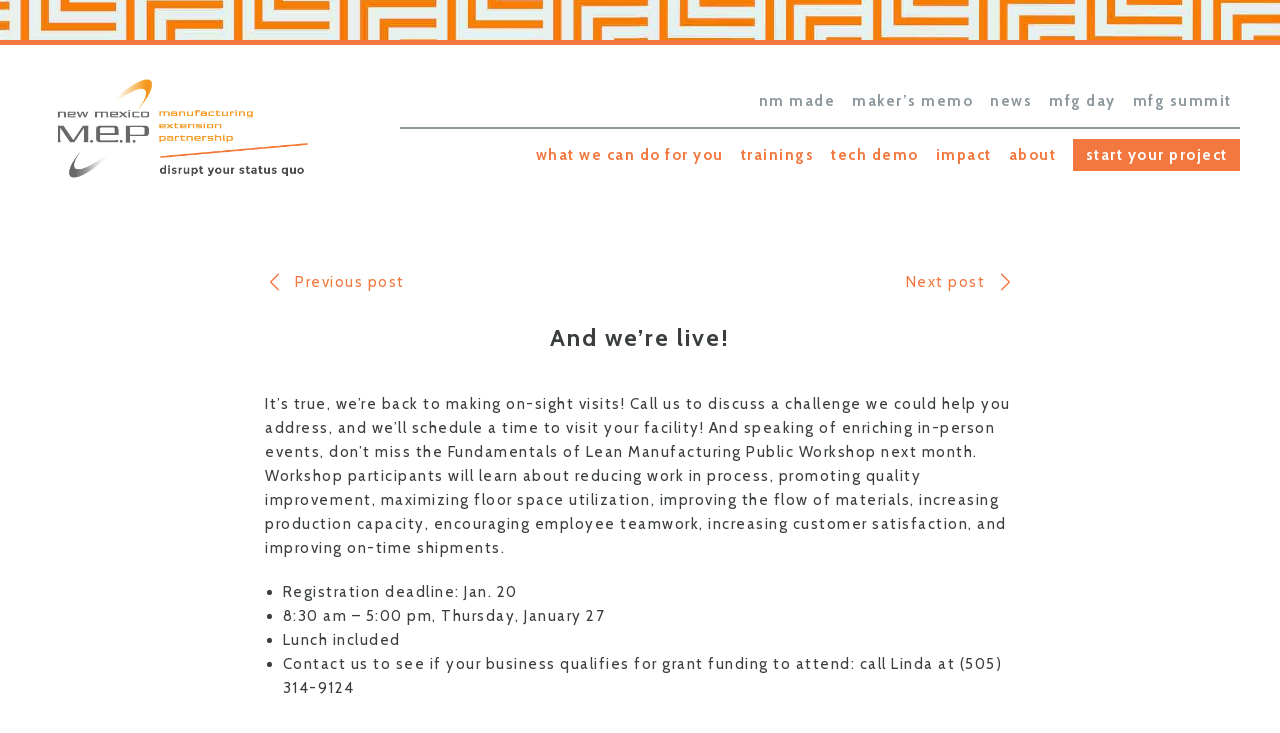

--- FILE ---
content_type: text/html; charset=UTF-8
request_url: https://newmexicomep.org/2021/12/and-were-live/
body_size: 9401
content:
<!DOCTYPE html>
<html lang="en-US">
<head >
<meta charset="UTF-8" />
<meta name="viewport" content="width=device-width, initial-scale=1" />
<meta name='robots' content='index, follow, max-image-preview:large, max-snippet:-1, max-video-preview:-1' />

	<!-- This site is optimized with the Yoast SEO plugin v26.6 - https://yoast.com/wordpress/plugins/seo/ -->
	<title>And we&#039;re live! - New Mexico MEP</title>
	<meta name="description" content="Call us to discuss a manufacturing challenge we could help you address, and we&#039;ll schedule a time to visit your facility for a consultation." />
	<link rel="canonical" href="https://newmexicomep.org/2021/12/and-were-live/" />
	<meta property="og:locale" content="en_US" />
	<meta property="og:type" content="article" />
	<meta property="og:title" content="And we&#039;re live! - New Mexico MEP" />
	<meta property="og:description" content="Call us to discuss a manufacturing challenge we could help you address, and we&#039;ll schedule a time to visit your facility for a consultation." />
	<meta property="og:url" content="https://newmexicomep.org/2021/12/and-were-live/" />
	<meta property="og:site_name" content="New Mexico MEP" />
	<meta property="article:published_time" content="2021-12-13T16:21:07+00:00" />
	<meta name="author" content="Manufacturing Day" />
	<meta name="twitter:card" content="summary_large_image" />
	<meta name="twitter:label1" content="Written by" />
	<meta name="twitter:data1" content="Manufacturing Day" />
	<meta name="twitter:label2" content="Est. reading time" />
	<meta name="twitter:data2" content="1 minute" />
	<script type="application/ld+json" class="yoast-schema-graph">{"@context":"https://schema.org","@graph":[{"@type":"Article","@id":"https://newmexicomep.org/2021/12/and-were-live/#article","isPartOf":{"@id":"https://newmexicomep.org/2021/12/and-were-live/"},"author":{"name":"Manufacturing Day","@id":"https://newmexicomep.org/#/schema/person/2a1c113a6b132752a6256dcfc25392f2"},"headline":"And we&#8217;re live!","datePublished":"2021-12-13T16:21:07+00:00","mainEntityOfPage":{"@id":"https://newmexicomep.org/2021/12/and-were-live/"},"wordCount":109,"publisher":{"@id":"https://newmexicomep.org/#organization"},"articleSection":["Maker's Memo"],"inLanguage":"en-US"},{"@type":"WebPage","@id":"https://newmexicomep.org/2021/12/and-were-live/","url":"https://newmexicomep.org/2021/12/and-were-live/","name":"And we're live! - New Mexico MEP","isPartOf":{"@id":"https://newmexicomep.org/#website"},"datePublished":"2021-12-13T16:21:07+00:00","description":"Call us to discuss a manufacturing challenge we could help you address, and we'll schedule a time to visit your facility for a consultation.","breadcrumb":{"@id":"https://newmexicomep.org/2021/12/and-were-live/#breadcrumb"},"inLanguage":"en-US","potentialAction":[{"@type":"ReadAction","target":["https://newmexicomep.org/2021/12/and-were-live/"]}]},{"@type":"BreadcrumbList","@id":"https://newmexicomep.org/2021/12/and-were-live/#breadcrumb","itemListElement":[{"@type":"ListItem","position":1,"name":"Home","item":"https://newmexicomep.org/"},{"@type":"ListItem","position":2,"name":"News","item":"https://newmexicomep.org/news/"},{"@type":"ListItem","position":3,"name":"And we&#8217;re live!"}]},{"@type":"WebSite","@id":"https://newmexicomep.org/#website","url":"https://newmexicomep.org/","name":"New Mexico MEP","description":"The premier solution provider for New Mexico&#039;s manufacturing and business communities","publisher":{"@id":"https://newmexicomep.org/#organization"},"potentialAction":[{"@type":"SearchAction","target":{"@type":"EntryPoint","urlTemplate":"https://newmexicomep.org/?s={search_term_string}"},"query-input":{"@type":"PropertyValueSpecification","valueRequired":true,"valueName":"search_term_string"}}],"inLanguage":"en-US"},{"@type":"Organization","@id":"https://newmexicomep.org/#organization","name":"New Mexico MEP","url":"https://newmexicomep.org/","logo":{"@type":"ImageObject","inLanguage":"en-US","@id":"https://newmexicomep.org/#/schema/logo/image/","url":"https://newmexicomep.org/wp-content/uploads/2021/04/new-mexico-mep-logo.png","contentUrl":"https://newmexicomep.org/wp-content/uploads/2021/04/new-mexico-mep-logo.png","width":994,"height":410,"caption":"New Mexico MEP"},"image":{"@id":"https://newmexicomep.org/#/schema/logo/image/"}},{"@type":"Person","@id":"https://newmexicomep.org/#/schema/person/2a1c113a6b132752a6256dcfc25392f2","name":"Manufacturing Day","image":{"@type":"ImageObject","inLanguage":"en-US","@id":"https://newmexicomep.org/#/schema/person/image/","url":"https://secure.gravatar.com/avatar/6512684dcd4926c456987e6f429274b6911ace1afd1bdc40c5ffb3bfee1f8c43?s=96&d=mm&r=g","contentUrl":"https://secure.gravatar.com/avatar/6512684dcd4926c456987e6f429274b6911ace1afd1bdc40c5ffb3bfee1f8c43?s=96&d=mm&r=g","caption":"Manufacturing Day"},"url":"https://newmexicomep.org/author/mfgday/"}]}</script>
	<!-- / Yoast SEO plugin. -->


<link rel='dns-prefetch' href='//fonts.googleapis.com' />
<link rel="alternate" type="application/rss+xml" title="New Mexico MEP &raquo; Feed" href="https://newmexicomep.org/feed/" />
<link rel="alternate" type="application/rss+xml" title="New Mexico MEP &raquo; Comments Feed" href="https://newmexicomep.org/comments/feed/" />
<link rel="alternate" title="oEmbed (JSON)" type="application/json+oembed" href="https://newmexicomep.org/wp-json/oembed/1.0/embed?url=https%3A%2F%2Fnewmexicomep.org%2F2021%2F12%2Fand-were-live%2F" />
<link rel="alternate" title="oEmbed (XML)" type="text/xml+oembed" href="https://newmexicomep.org/wp-json/oembed/1.0/embed?url=https%3A%2F%2Fnewmexicomep.org%2F2021%2F12%2Fand-were-live%2F&#038;format=xml" />
		<style>
			.lazyload,
			.lazyloading {
				max-width: 100%;
			}
		</style>
		<style id='wp-img-auto-sizes-contain-inline-css' type='text/css'>
img:is([sizes=auto i],[sizes^="auto," i]){contain-intrinsic-size:3000px 1500px}
/*# sourceURL=wp-img-auto-sizes-contain-inline-css */
</style>
<link rel='stylesheet' id='mep-genesis-child-css' href='https://newmexicomep.org/wp-content/themes/mep-genesis-child/style.css?ver=1.0.7' type='text/css' media='all' />
<style id='wp-emoji-styles-inline-css' type='text/css'>

	img.wp-smiley, img.emoji {
		display: inline !important;
		border: none !important;
		box-shadow: none !important;
		height: 1em !important;
		width: 1em !important;
		margin: 0 0.07em !important;
		vertical-align: -0.1em !important;
		background: none !important;
		padding: 0 !important;
	}
/*# sourceURL=wp-emoji-styles-inline-css */
</style>
<style id='wp-block-library-inline-css' type='text/css'>
:root{--wp-block-synced-color:#7a00df;--wp-block-synced-color--rgb:122,0,223;--wp-bound-block-color:var(--wp-block-synced-color);--wp-editor-canvas-background:#ddd;--wp-admin-theme-color:#007cba;--wp-admin-theme-color--rgb:0,124,186;--wp-admin-theme-color-darker-10:#006ba1;--wp-admin-theme-color-darker-10--rgb:0,107,160.5;--wp-admin-theme-color-darker-20:#005a87;--wp-admin-theme-color-darker-20--rgb:0,90,135;--wp-admin-border-width-focus:2px}@media (min-resolution:192dpi){:root{--wp-admin-border-width-focus:1.5px}}.wp-element-button{cursor:pointer}:root .has-very-light-gray-background-color{background-color:#eee}:root .has-very-dark-gray-background-color{background-color:#313131}:root .has-very-light-gray-color{color:#eee}:root .has-very-dark-gray-color{color:#313131}:root .has-vivid-green-cyan-to-vivid-cyan-blue-gradient-background{background:linear-gradient(135deg,#00d084,#0693e3)}:root .has-purple-crush-gradient-background{background:linear-gradient(135deg,#34e2e4,#4721fb 50%,#ab1dfe)}:root .has-hazy-dawn-gradient-background{background:linear-gradient(135deg,#faaca8,#dad0ec)}:root .has-subdued-olive-gradient-background{background:linear-gradient(135deg,#fafae1,#67a671)}:root .has-atomic-cream-gradient-background{background:linear-gradient(135deg,#fdd79a,#004a59)}:root .has-nightshade-gradient-background{background:linear-gradient(135deg,#330968,#31cdcf)}:root .has-midnight-gradient-background{background:linear-gradient(135deg,#020381,#2874fc)}:root{--wp--preset--font-size--normal:16px;--wp--preset--font-size--huge:42px}.has-regular-font-size{font-size:1em}.has-larger-font-size{font-size:2.625em}.has-normal-font-size{font-size:var(--wp--preset--font-size--normal)}.has-huge-font-size{font-size:var(--wp--preset--font-size--huge)}.has-text-align-center{text-align:center}.has-text-align-left{text-align:left}.has-text-align-right{text-align:right}.has-fit-text{white-space:nowrap!important}#end-resizable-editor-section{display:none}.aligncenter{clear:both}.items-justified-left{justify-content:flex-start}.items-justified-center{justify-content:center}.items-justified-right{justify-content:flex-end}.items-justified-space-between{justify-content:space-between}.screen-reader-text{border:0;clip-path:inset(50%);height:1px;margin:-1px;overflow:hidden;padding:0;position:absolute;width:1px;word-wrap:normal!important}.screen-reader-text:focus{background-color:#ddd;clip-path:none;color:#444;display:block;font-size:1em;height:auto;left:5px;line-height:normal;padding:15px 23px 14px;text-decoration:none;top:5px;width:auto;z-index:100000}html :where(.has-border-color){border-style:solid}html :where([style*=border-top-color]){border-top-style:solid}html :where([style*=border-right-color]){border-right-style:solid}html :where([style*=border-bottom-color]){border-bottom-style:solid}html :where([style*=border-left-color]){border-left-style:solid}html :where([style*=border-width]){border-style:solid}html :where([style*=border-top-width]){border-top-style:solid}html :where([style*=border-right-width]){border-right-style:solid}html :where([style*=border-bottom-width]){border-bottom-style:solid}html :where([style*=border-left-width]){border-left-style:solid}html :where(img[class*=wp-image-]){height:auto;max-width:100%}:where(figure){margin:0 0 1em}html :where(.is-position-sticky){--wp-admin--admin-bar--position-offset:var(--wp-admin--admin-bar--height,0px)}@media screen and (max-width:600px){html :where(.is-position-sticky){--wp-admin--admin-bar--position-offset:0px}}

/*# sourceURL=wp-block-library-inline-css */
</style><style id='global-styles-inline-css' type='text/css'>
:root{--wp--preset--aspect-ratio--square: 1;--wp--preset--aspect-ratio--4-3: 4/3;--wp--preset--aspect-ratio--3-4: 3/4;--wp--preset--aspect-ratio--3-2: 3/2;--wp--preset--aspect-ratio--2-3: 2/3;--wp--preset--aspect-ratio--16-9: 16/9;--wp--preset--aspect-ratio--9-16: 9/16;--wp--preset--color--black: #000000;--wp--preset--color--cyan-bluish-gray: #abb8c3;--wp--preset--color--white: #ffffff;--wp--preset--color--pale-pink: #f78da7;--wp--preset--color--vivid-red: #cf2e2e;--wp--preset--color--luminous-vivid-orange: #ff6900;--wp--preset--color--luminous-vivid-amber: #fcb900;--wp--preset--color--light-green-cyan: #7bdcb5;--wp--preset--color--vivid-green-cyan: #00d084;--wp--preset--color--pale-cyan-blue: #8ed1fc;--wp--preset--color--vivid-cyan-blue: #0693e3;--wp--preset--color--vivid-purple: #9b51e0;--wp--preset--color--orange: #FFBC49;--wp--preset--color--red: #E2574C;--wp--preset--gradient--vivid-cyan-blue-to-vivid-purple: linear-gradient(135deg,rgb(6,147,227) 0%,rgb(155,81,224) 100%);--wp--preset--gradient--light-green-cyan-to-vivid-green-cyan: linear-gradient(135deg,rgb(122,220,180) 0%,rgb(0,208,130) 100%);--wp--preset--gradient--luminous-vivid-amber-to-luminous-vivid-orange: linear-gradient(135deg,rgb(252,185,0) 0%,rgb(255,105,0) 100%);--wp--preset--gradient--luminous-vivid-orange-to-vivid-red: linear-gradient(135deg,rgb(255,105,0) 0%,rgb(207,46,46) 100%);--wp--preset--gradient--very-light-gray-to-cyan-bluish-gray: linear-gradient(135deg,rgb(238,238,238) 0%,rgb(169,184,195) 100%);--wp--preset--gradient--cool-to-warm-spectrum: linear-gradient(135deg,rgb(74,234,220) 0%,rgb(151,120,209) 20%,rgb(207,42,186) 40%,rgb(238,44,130) 60%,rgb(251,105,98) 80%,rgb(254,248,76) 100%);--wp--preset--gradient--blush-light-purple: linear-gradient(135deg,rgb(255,206,236) 0%,rgb(152,150,240) 100%);--wp--preset--gradient--blush-bordeaux: linear-gradient(135deg,rgb(254,205,165) 0%,rgb(254,45,45) 50%,rgb(107,0,62) 100%);--wp--preset--gradient--luminous-dusk: linear-gradient(135deg,rgb(255,203,112) 0%,rgb(199,81,192) 50%,rgb(65,88,208) 100%);--wp--preset--gradient--pale-ocean: linear-gradient(135deg,rgb(255,245,203) 0%,rgb(182,227,212) 50%,rgb(51,167,181) 100%);--wp--preset--gradient--electric-grass: linear-gradient(135deg,rgb(202,248,128) 0%,rgb(113,206,126) 100%);--wp--preset--gradient--midnight: linear-gradient(135deg,rgb(2,3,129) 0%,rgb(40,116,252) 100%);--wp--preset--font-size--small: 12px;--wp--preset--font-size--medium: 20px;--wp--preset--font-size--large: 36px;--wp--preset--font-size--x-large: 42px;--wp--preset--spacing--20: 0.44rem;--wp--preset--spacing--30: 0.67rem;--wp--preset--spacing--40: 1rem;--wp--preset--spacing--50: 1.5rem;--wp--preset--spacing--60: 2.25rem;--wp--preset--spacing--70: 3.38rem;--wp--preset--spacing--80: 5.06rem;--wp--preset--shadow--natural: 6px 6px 9px rgba(0, 0, 0, 0.2);--wp--preset--shadow--deep: 12px 12px 50px rgba(0, 0, 0, 0.4);--wp--preset--shadow--sharp: 6px 6px 0px rgba(0, 0, 0, 0.2);--wp--preset--shadow--outlined: 6px 6px 0px -3px rgb(255, 255, 255), 6px 6px rgb(0, 0, 0);--wp--preset--shadow--crisp: 6px 6px 0px rgb(0, 0, 0);}:where(.is-layout-flex){gap: 0.5em;}:where(.is-layout-grid){gap: 0.5em;}body .is-layout-flex{display: flex;}.is-layout-flex{flex-wrap: wrap;align-items: center;}.is-layout-flex > :is(*, div){margin: 0;}body .is-layout-grid{display: grid;}.is-layout-grid > :is(*, div){margin: 0;}:where(.wp-block-columns.is-layout-flex){gap: 2em;}:where(.wp-block-columns.is-layout-grid){gap: 2em;}:where(.wp-block-post-template.is-layout-flex){gap: 1.25em;}:where(.wp-block-post-template.is-layout-grid){gap: 1.25em;}.has-black-color{color: var(--wp--preset--color--black) !important;}.has-cyan-bluish-gray-color{color: var(--wp--preset--color--cyan-bluish-gray) !important;}.has-white-color{color: var(--wp--preset--color--white) !important;}.has-pale-pink-color{color: var(--wp--preset--color--pale-pink) !important;}.has-vivid-red-color{color: var(--wp--preset--color--vivid-red) !important;}.has-luminous-vivid-orange-color{color: var(--wp--preset--color--luminous-vivid-orange) !important;}.has-luminous-vivid-amber-color{color: var(--wp--preset--color--luminous-vivid-amber) !important;}.has-light-green-cyan-color{color: var(--wp--preset--color--light-green-cyan) !important;}.has-vivid-green-cyan-color{color: var(--wp--preset--color--vivid-green-cyan) !important;}.has-pale-cyan-blue-color{color: var(--wp--preset--color--pale-cyan-blue) !important;}.has-vivid-cyan-blue-color{color: var(--wp--preset--color--vivid-cyan-blue) !important;}.has-vivid-purple-color{color: var(--wp--preset--color--vivid-purple) !important;}.has-black-background-color{background-color: var(--wp--preset--color--black) !important;}.has-cyan-bluish-gray-background-color{background-color: var(--wp--preset--color--cyan-bluish-gray) !important;}.has-white-background-color{background-color: var(--wp--preset--color--white) !important;}.has-pale-pink-background-color{background-color: var(--wp--preset--color--pale-pink) !important;}.has-vivid-red-background-color{background-color: var(--wp--preset--color--vivid-red) !important;}.has-luminous-vivid-orange-background-color{background-color: var(--wp--preset--color--luminous-vivid-orange) !important;}.has-luminous-vivid-amber-background-color{background-color: var(--wp--preset--color--luminous-vivid-amber) !important;}.has-light-green-cyan-background-color{background-color: var(--wp--preset--color--light-green-cyan) !important;}.has-vivid-green-cyan-background-color{background-color: var(--wp--preset--color--vivid-green-cyan) !important;}.has-pale-cyan-blue-background-color{background-color: var(--wp--preset--color--pale-cyan-blue) !important;}.has-vivid-cyan-blue-background-color{background-color: var(--wp--preset--color--vivid-cyan-blue) !important;}.has-vivid-purple-background-color{background-color: var(--wp--preset--color--vivid-purple) !important;}.has-black-border-color{border-color: var(--wp--preset--color--black) !important;}.has-cyan-bluish-gray-border-color{border-color: var(--wp--preset--color--cyan-bluish-gray) !important;}.has-white-border-color{border-color: var(--wp--preset--color--white) !important;}.has-pale-pink-border-color{border-color: var(--wp--preset--color--pale-pink) !important;}.has-vivid-red-border-color{border-color: var(--wp--preset--color--vivid-red) !important;}.has-luminous-vivid-orange-border-color{border-color: var(--wp--preset--color--luminous-vivid-orange) !important;}.has-luminous-vivid-amber-border-color{border-color: var(--wp--preset--color--luminous-vivid-amber) !important;}.has-light-green-cyan-border-color{border-color: var(--wp--preset--color--light-green-cyan) !important;}.has-vivid-green-cyan-border-color{border-color: var(--wp--preset--color--vivid-green-cyan) !important;}.has-pale-cyan-blue-border-color{border-color: var(--wp--preset--color--pale-cyan-blue) !important;}.has-vivid-cyan-blue-border-color{border-color: var(--wp--preset--color--vivid-cyan-blue) !important;}.has-vivid-purple-border-color{border-color: var(--wp--preset--color--vivid-purple) !important;}.has-vivid-cyan-blue-to-vivid-purple-gradient-background{background: var(--wp--preset--gradient--vivid-cyan-blue-to-vivid-purple) !important;}.has-light-green-cyan-to-vivid-green-cyan-gradient-background{background: var(--wp--preset--gradient--light-green-cyan-to-vivid-green-cyan) !important;}.has-luminous-vivid-amber-to-luminous-vivid-orange-gradient-background{background: var(--wp--preset--gradient--luminous-vivid-amber-to-luminous-vivid-orange) !important;}.has-luminous-vivid-orange-to-vivid-red-gradient-background{background: var(--wp--preset--gradient--luminous-vivid-orange-to-vivid-red) !important;}.has-very-light-gray-to-cyan-bluish-gray-gradient-background{background: var(--wp--preset--gradient--very-light-gray-to-cyan-bluish-gray) !important;}.has-cool-to-warm-spectrum-gradient-background{background: var(--wp--preset--gradient--cool-to-warm-spectrum) !important;}.has-blush-light-purple-gradient-background{background: var(--wp--preset--gradient--blush-light-purple) !important;}.has-blush-bordeaux-gradient-background{background: var(--wp--preset--gradient--blush-bordeaux) !important;}.has-luminous-dusk-gradient-background{background: var(--wp--preset--gradient--luminous-dusk) !important;}.has-pale-ocean-gradient-background{background: var(--wp--preset--gradient--pale-ocean) !important;}.has-electric-grass-gradient-background{background: var(--wp--preset--gradient--electric-grass) !important;}.has-midnight-gradient-background{background: var(--wp--preset--gradient--midnight) !important;}.has-small-font-size{font-size: var(--wp--preset--font-size--small) !important;}.has-medium-font-size{font-size: var(--wp--preset--font-size--medium) !important;}.has-large-font-size{font-size: var(--wp--preset--font-size--large) !important;}.has-x-large-font-size{font-size: var(--wp--preset--font-size--x-large) !important;}
/*# sourceURL=global-styles-inline-css */
</style>

<style id='classic-theme-styles-inline-css' type='text/css'>
/*! This file is auto-generated */
.wp-block-button__link{color:#fff;background-color:#32373c;border-radius:9999px;box-shadow:none;text-decoration:none;padding:calc(.667em + 2px) calc(1.333em + 2px);font-size:1.125em}.wp-block-file__button{background:#32373c;color:#fff;text-decoration:none}
/*# sourceURL=/wp-includes/css/classic-themes.min.css */
</style>
<link rel='stylesheet' id='wp-components-css' href='https://newmexicomep.org/wp-includes/css/dist/components/style.min.css?ver=6.9' type='text/css' media='all' />
<link rel='stylesheet' id='wp-preferences-css' href='https://newmexicomep.org/wp-includes/css/dist/preferences/style.min.css?ver=6.9' type='text/css' media='all' />
<link rel='stylesheet' id='wp-block-editor-css' href='https://newmexicomep.org/wp-includes/css/dist/block-editor/style.min.css?ver=6.9' type='text/css' media='all' />
<link rel='stylesheet' id='popup-maker-block-library-style-css' href='https://newmexicomep.org/wp-content/plugins/popup-maker/dist/packages/block-library-style.css?ver=dbea705cfafe089d65f1' type='text/css' media='all' />
<link rel='stylesheet' id='mep-google-fonts-css' href='//fonts.googleapis.com/css2?family=Cabin:ital,wght@0,400;0,700;1,400&#038;family=Lato:wght@300;400&#038;display=swap' type='text/css' media='all' />
<link rel='stylesheet' id='mep-style-css' href='https://newmexicomep.org/wp-content/themes/mep-genesis-child/css/style.min.css?ver=1.0.7' type='text/css' media='all' />
<link rel="https://api.w.org/" href="https://newmexicomep.org/wp-json/" /><link rel="alternate" title="JSON" type="application/json" href="https://newmexicomep.org/wp-json/wp/v2/posts/5571" /><link rel="EditURI" type="application/rsd+xml" title="RSD" href="https://newmexicomep.org/xmlrpc.php?rsd" />
<meta name="generator" content="WordPress 6.9" />
<link rel='shortlink' href='https://newmexicomep.org/?p=5571' />
		<script>
			document.documentElement.className = document.documentElement.className.replace('no-js', 'js');
		</script>
				<style>
			.no-js img.lazyload {
				display: none;
			}

			figure.wp-block-image img.lazyloading {
				min-width: 150px;
			}

			.lazyload,
			.lazyloading {
				--smush-placeholder-width: 100px;
				--smush-placeholder-aspect-ratio: 1/1;
				width: var(--smush-image-width, var(--smush-placeholder-width)) !important;
				aspect-ratio: var(--smush-image-aspect-ratio, var(--smush-placeholder-aspect-ratio)) !important;
			}

						.lazyload, .lazyloading {
				opacity: 0;
			}

			.lazyloaded {
				opacity: 1;
				transition: opacity 400ms;
				transition-delay: 0ms;
			}

					</style>
		<link rel="icon" href="https://newmexicomep.org/wp-content/uploads/2021/08/cropped-favicon-1-32x32.png" sizes="32x32" />
<link rel="icon" href="https://newmexicomep.org/wp-content/uploads/2021/08/cropped-favicon-1-192x192.png" sizes="192x192" />
<link rel="apple-touch-icon" href="https://newmexicomep.org/wp-content/uploads/2021/08/cropped-favicon-1-180x180.png" />
<meta name="msapplication-TileImage" content="https://newmexicomep.org/wp-content/uploads/2021/08/cropped-favicon-1-270x270.png" />
</head>
<body class="wp-singular post-template-default single single-post postid-5571 single-format-standard wp-custom-logo wp-theme-genesis wp-child-theme-mep-genesis-child header-full-width full-width-content genesis-breadcrumbs-hidden"><div class="site-container"><ul class="genesis-skip-link"><li><a href="#genesis-nav-primary" class="screen-reader-shortcut"> Skip to primary navigation</a></li><li><a href="#genesis-content" class="screen-reader-shortcut"> Skip to main content</a></li></ul>
  <img class="header-graphic lazyload" data-src="https://newmexicomep.org/wp-content/themes/mep-genesis-child/assets/images/orange-pattern-crop.jpg" src="[data-uri]" style="--smush-placeholder-width: 2000px; --smush-placeholder-aspect-ratio: 2000/69;">

  <header class="site-header"><div class="wrap"><div class="title-area"><p class="site-title"><span class="screen-reader-text">New Mexico MEP</span><a href="https://newmexicomep.org/" class="custom-logo-link" rel="home"><img width="994" height="410" src="https://newmexicomep.org/wp-content/uploads/2021/04/new-mexico-mep-logo.png" class="custom-logo" alt="New Mexico MEP logo" decoding="async" fetchpriority="high" srcset="https://newmexicomep.org/wp-content/uploads/2021/04/new-mexico-mep-logo.png 994w, https://newmexicomep.org/wp-content/uploads/2021/04/new-mexico-mep-logo-300x124.png 300w, https://newmexicomep.org/wp-content/uploads/2021/04/new-mexico-mep-logo-768x317.png 768w" sizes="(max-width: 994px) 100vw, 994px" /></a></p></div><nav class="nav-secondary" aria-label="Secondary"><ul id="menu-top-navigation" class="menu genesis-nav-menu menu-secondary"><li id="menu-item-4189" class="menu-item"><a href="/nm-made/"><span >NM Made</span></a></li>
<li id="menu-item-4188" class="menu-item"><a href="/category/maker-memo/"><span >Maker&#8217;s Memo</span></a></li>
<li id="menu-item-5274" class="menu-item current_page_parent"><a href="https://newmexicomep.org/news/"><span >News</span></a></li>
<li id="menu-item-4450" class="menu-item"><a href="https://newmexicomep.org/manufacturing-day/"><span >Mfg Day</span></a></li>
<li id="menu-item-4453" class="menu-item"><a href="https://newmexicomep.org/advanced-manufacturing-summit/"><span >Mfg Summit</span></a></li>
</ul></nav><nav class="mobile-menu-toggle"><button class="mobile-menu-toggle__button"><svg class="menu-open"><use xlink:href="https://newmexicomep.org/wp-content/themes/mep-genesis-child/assets/images/icon-sprite.svg#icon-menu"></use></svg><svg class="menu-close"><use xlink:href="https://newmexicomep.org/wp-content/themes/mep-genesis-child/assets/images/icon-sprite.svg#icon-cross"></use></svg><span class="screen-reader-text">Menu</span></button></nav><div class="menu-mobile-menu-container"><ul id="menu-mobile-menu" class="menu"><li id="menu-item-4630" class="menu-item"><a href="https://newmexicomep.org/what-we-can-do-for-you/">What We Can Do For You</a></li>
<li id="menu-item-4631" class="menu-item"><a href="https://newmexicomep.org/trainings/">Trainings</a></li>
<li id="menu-item-4632" class="menu-item"><a href="https://newmexicomep.org/leading-technologies/">Tech Demo</a></li>
<li id="menu-item-4634" class="menu-item"><a href="https://newmexicomep.org/impact/">Impact</a></li>
<li id="menu-item-4628" class="menu-item"><a href="https://newmexicomep.org/about-us/">About Us</a></li>
<li id="menu-item-4635" class="menu-item"><a href="https://newmexicomep.org/contact/">Start Your Project</a></li>
</ul></div><nav class="nav-primary" aria-label="Main" id="genesis-nav-primary"><ul id="menu-primary-navigation" class="menu genesis-nav-menu menu-primary"><li id="menu-item-4181" class="menu-item"><a href="https://newmexicomep.org/what-we-can-do-for-you/"><span >What We Can Do For You</span></a></li>
<li id="menu-item-4436" class="menu-item"><a href="https://newmexicomep.org/trainings/"><span >Trainings</span></a></li>
<li id="menu-item-4430" class="menu-item"><a href="https://newmexicomep.org/leading-technologies/"><span >Tech Demo</span></a></li>
<li id="menu-item-4334" class="menu-item"><a href="https://newmexicomep.org/impact/"><span >Impact</span></a></li>
<li id="menu-item-4331" class="menu-item"><a href="https://newmexicomep.org/about-us/"><span >About</span></a></li>
<li id="menu-item-4421" class="menu-button menu-item"><a href="https://newmexicomep.org/contact/"><span >Start Your Project</span></a></li>
</ul></nav></div></header><div class="site-inner"><div class="content-area"><main class="content" id="genesis-content"><div class="post-navigation wrap"><div class="post-navigation__link post-navigation__prev"><a href="https://newmexicomep.org/2021/11/strategic-transformation/" rel="prev"><svg class="post-navigation__arrow--previous post-navigation__arrow"><use xlink:href="https://newmexicomep.org/wp-content/themes/mep-genesis-child/assets/images/icon-sprite.svg#icon-chevron-thin-left"></use></svg> Previous post</a></div><div class="post-navigation__link post-navigation__next"><a href="https://newmexicomep.org/2022/01/twentyfold-sales-growth/" rel="next">Next post <svg class="post-navigation__arrow--next post-navigation__arrow"><use xlink:href="https://newmexicomep.org/wp-content/themes/mep-genesis-child/assets/images/icon-sprite.svg#icon-chevron-thin-right"></use></svg></a></div></div><article class="post-5571 post type-post status-publish format-standard category-maker-memo entry" aria-label="And we&#8217;re live!"><header class="entry-header"><h1 class="entry-title">And we&#8217;re live!</h1>
</header><div class="entry-content"><p>It&#8217;s true, we&#8217;re back to making on-sight visits! Call us to discuss a challenge we could help you address, and we&#8217;ll schedule a time to visit your facility! And speaking of enriching in-person events, don&#8217;t miss the Fundamentals of Lean Manufacturing Public Workshop next month. Workshop participants will learn about reducing work in process, promoting quality improvement, maximizing floor space utilization, improving the flow of materials, increasing production capacity, encouraging employee teamwork, increasing customer satisfaction, and improving on-time shipments.</p>
<ul>
<li>Registration deadline: Jan. 20</li>
<li>8:30 am &#8211; 5:00 pm, Thursday, January 27</li>
<li>Lunch included</li>
<li>Contact us to see if your business qualifies for grant funding to attend: call Linda at (505) 314-9124</li>
</ul>
</div><footer class="entry-footer"></footer></article></main></div></div><footer class="site-footer">
  <div class="footer-subscribe u-center-text u-padding-top-large u-padding-bottom-large">
    <div class="wrap-narrow">
      <h2 class="footer-subscribe__header u-uppercase">Sign up for our newsletter</h2>
      <div class="footer-subscribe__button u-margin-top-medium u-margin-bottom-medium u-center-text"><a class="button button--border" href="https://lp.constantcontactpages.com/su/PfZh94k" target="_blank">Sign up!</a></div>
      <p class="footer-subscribe__text">Receive New Mexico M.E.P.’s monthly email, Maker’s Memo, featuring stories from manufacturers and industry news throughout the state.</p>
      <div class="social">
        <a href="https://www.facebook.com/NewMexicoMEP" target="_blank">
          <span class="screen-reader-text">Facebook</span>
          <svg>
            <use xlink:href="https://newmexicomep.org/wp-content/themes/mep-genesis-child/assets/images/icon-sprite.svg#icon-facebook"></use>
          </svg>
        </a>
        <a href="https://www.youtube.com/user/MfgDayNM/videos " target="_blank">
          <span class="screen-reader-text">YouTube</span>
          <svg>
            <use xlink:href="https://newmexicomep.org/wp-content/themes/mep-genesis-child/assets/images/icon-sprite.svg#icon-youtube"></use>
          </svg>
        </a>
      </div>
    </div>
  </div>

  <img class="footer-graphic lazyload" data-src="https://newmexicomep.org/wp-content/themes/mep-genesis-child/assets/images/orange-pattern.jpg" src="[data-uri]" style="--smush-placeholder-width: 2000px; --smush-placeholder-aspect-ratio: 2000/661;">

  <div class="footer-menu wrap u-padding-top-medium">
    <div class="menu-mobile-footer-menu-container"><ul id="menu-mobile-footer-menu" class="menu"><li id="menu-item-4638" class="menu-item"><a href="/category/maker-memo/">Maker&#8217;s Memo</a></li>
<li id="menu-item-4639" class="menu-item"><a href="/nm-made/">NM Made</a></li>
<li id="menu-item-4843" class="menu-item"><a href="/category/industry-news/">Industry News</a></li>
<li id="menu-item-4643" class="menu-item"><a href="https://newmexicomep.org/manufacturing-day/">Mfg Day</a></li>
<li id="menu-item-4645" class="menu-item"><a href="https://newmexicomep.org/advanced-manufacturing-summit/">Mfg Summit</a></li>
</ul></div>  </div>

  <div class="footer-credits u-center-text u-padding-top-medium u-padding-bottom-medium">
    <div class="wrap">
      <img class="footer-credits__image lazyload" data-src="https://newmexicomep.org/wp-content/themes/mep-genesis-child/assets/images/footer/national-network-footer-logo.png" alt="National network footer logo" width="200px" src="[data-uri]" style="--smush-placeholder-width: 734px; --smush-placeholder-aspect-ratio: 734/244;">
      <p class="footer-credits__copyright"> Copyright 2026 New Mexico M. E. P. | <!--<a href="https://newmexicomep.org/pricing/">Pricing</a> |--> Site design by <a href="https://thinkallday.com" target="_blank">Think All Day</a></p>
    </div>
  </div>

  </footer></div><script type="speculationrules">
{"prefetch":[{"source":"document","where":{"and":[{"href_matches":"/*"},{"not":{"href_matches":["/wp-*.php","/wp-admin/*","/wp-content/uploads/*","/wp-content/*","/wp-content/plugins/*","/wp-content/themes/mep-genesis-child/*","/wp-content/themes/genesis/*","/*\\?(.+)"]}},{"not":{"selector_matches":"a[rel~=\"nofollow\"]"}},{"not":{"selector_matches":".no-prefetch, .no-prefetch a"}}]},"eagerness":"conservative"}]}
</script>
<script type="text/javascript" src="https://newmexicomep.org/wp-includes/js/jquery/jquery.js" id="jquery-js"></script>
<script type="text/javascript" src="https://newmexicomep.org/wp-content/themes/mep-genesis-child/js/global.min.js?ver=1.0.7" id="mep-global-js"></script>
<script type="text/javascript" src="https://newmexicomep.org/wp-content/themes/genesis/lib/js/skip-links.min.js?ver=3.6.1" id="skip-links-js"></script>
<script type="text/javascript" id="smush-lazy-load-js-before">
/* <![CDATA[ */
var smushLazyLoadOptions = {"autoResizingEnabled":false,"autoResizeOptions":{"precision":5,"skipAutoWidth":true}};
//# sourceURL=smush-lazy-load-js-before
/* ]]> */
</script>
<script type="text/javascript" src="https://newmexicomep.org/wp-content/plugins/wp-smushit/app/assets/js/smush-lazy-load.min.js?ver=3.23.1" id="smush-lazy-load-js"></script>
<script id="wp-emoji-settings" type="application/json">
{"baseUrl":"https://s.w.org/images/core/emoji/17.0.2/72x72/","ext":".png","svgUrl":"https://s.w.org/images/core/emoji/17.0.2/svg/","svgExt":".svg","source":{"concatemoji":"https://newmexicomep.org/wp-includes/js/wp-emoji-release.min.js?ver=6.9"}}
</script>
<script type="module">
/* <![CDATA[ */
/*! This file is auto-generated */
const a=JSON.parse(document.getElementById("wp-emoji-settings").textContent),o=(window._wpemojiSettings=a,"wpEmojiSettingsSupports"),s=["flag","emoji"];function i(e){try{var t={supportTests:e,timestamp:(new Date).valueOf()};sessionStorage.setItem(o,JSON.stringify(t))}catch(e){}}function c(e,t,n){e.clearRect(0,0,e.canvas.width,e.canvas.height),e.fillText(t,0,0);t=new Uint32Array(e.getImageData(0,0,e.canvas.width,e.canvas.height).data);e.clearRect(0,0,e.canvas.width,e.canvas.height),e.fillText(n,0,0);const a=new Uint32Array(e.getImageData(0,0,e.canvas.width,e.canvas.height).data);return t.every((e,t)=>e===a[t])}function p(e,t){e.clearRect(0,0,e.canvas.width,e.canvas.height),e.fillText(t,0,0);var n=e.getImageData(16,16,1,1);for(let e=0;e<n.data.length;e++)if(0!==n.data[e])return!1;return!0}function u(e,t,n,a){switch(t){case"flag":return n(e,"\ud83c\udff3\ufe0f\u200d\u26a7\ufe0f","\ud83c\udff3\ufe0f\u200b\u26a7\ufe0f")?!1:!n(e,"\ud83c\udde8\ud83c\uddf6","\ud83c\udde8\u200b\ud83c\uddf6")&&!n(e,"\ud83c\udff4\udb40\udc67\udb40\udc62\udb40\udc65\udb40\udc6e\udb40\udc67\udb40\udc7f","\ud83c\udff4\u200b\udb40\udc67\u200b\udb40\udc62\u200b\udb40\udc65\u200b\udb40\udc6e\u200b\udb40\udc67\u200b\udb40\udc7f");case"emoji":return!a(e,"\ud83e\u1fac8")}return!1}function f(e,t,n,a){let r;const o=(r="undefined"!=typeof WorkerGlobalScope&&self instanceof WorkerGlobalScope?new OffscreenCanvas(300,150):document.createElement("canvas")).getContext("2d",{willReadFrequently:!0}),s=(o.textBaseline="top",o.font="600 32px Arial",{});return e.forEach(e=>{s[e]=t(o,e,n,a)}),s}function r(e){var t=document.createElement("script");t.src=e,t.defer=!0,document.head.appendChild(t)}a.supports={everything:!0,everythingExceptFlag:!0},new Promise(t=>{let n=function(){try{var e=JSON.parse(sessionStorage.getItem(o));if("object"==typeof e&&"number"==typeof e.timestamp&&(new Date).valueOf()<e.timestamp+604800&&"object"==typeof e.supportTests)return e.supportTests}catch(e){}return null}();if(!n){if("undefined"!=typeof Worker&&"undefined"!=typeof OffscreenCanvas&&"undefined"!=typeof URL&&URL.createObjectURL&&"undefined"!=typeof Blob)try{var e="postMessage("+f.toString()+"("+[JSON.stringify(s),u.toString(),c.toString(),p.toString()].join(",")+"));",a=new Blob([e],{type:"text/javascript"});const r=new Worker(URL.createObjectURL(a),{name:"wpTestEmojiSupports"});return void(r.onmessage=e=>{i(n=e.data),r.terminate(),t(n)})}catch(e){}i(n=f(s,u,c,p))}t(n)}).then(e=>{for(const n in e)a.supports[n]=e[n],a.supports.everything=a.supports.everything&&a.supports[n],"flag"!==n&&(a.supports.everythingExceptFlag=a.supports.everythingExceptFlag&&a.supports[n]);var t;a.supports.everythingExceptFlag=a.supports.everythingExceptFlag&&!a.supports.flag,a.supports.everything||((t=a.source||{}).concatemoji?r(t.concatemoji):t.wpemoji&&t.twemoji&&(r(t.twemoji),r(t.wpemoji)))});
//# sourceURL=https://newmexicomep.org/wp-includes/js/wp-emoji-loader.min.js
/* ]]> */
</script>
</body></html>


--- FILE ---
content_type: text/css
request_url: https://newmexicomep.org/wp-content/themes/mep-genesis-child/style.css?ver=1.0.7
body_size: 169
content:
/*
Theme Name: MEP Genesis Child
Author: Think All Day
Theme URI: https://thinkallday.com/
Description: Custom theme developed by Think All Day.
Version: 1.0.7
Template: genesis
Template Version: 3.3.3
*/


--- FILE ---
content_type: text/css
request_url: https://newmexicomep.org/wp-content/themes/mep-genesis-child/css/style.min.css?ver=1.0.7
body_size: 6216
content:
.screen-reader-shortcut,.screen-reader-text,.screen-reader-text span{border:0;clip:rect(0,0,0,0);height:.1rem;overflow:hidden;position:absolute!important;width:.1rem;word-wrap:normal!important}.screen-reader-shortcut:focus,.screen-reader-text:focus,.widget_search input[type=submit]:focus{background:#fff;box-shadow:0 0 .2rem .2rem rgba(0,0,0,.6);clip:auto!important;color:#333;display:block;font-size:1em;height:auto;padding:1.5rem 2.3rem 1.4rem;text-decoration:none;width:auto;z-index:100000}.genesis-skip-link{margin:0}.genesis-skip-link .skip-link-hidden{display:none;visibility:hidden}.genesis-skip-link li{height:0;list-style:none;width:0}button::-moz-focus-inner{border:0}@-webkit-keyframes fadein{from{opacity:0}to{opacity:1}}@keyframes fadein{from{opacity:0}to{opacity:1}}*,::after,::before{margin:0;padding:0;box-sizing:inherit}html{-moz-osx-font-smoothing:grayscale;-webkit-font-smoothing:antialiased;scroll-behavior:smooth;font-size:56.25%}@media (min-width:56.25em){html{font-size:59.375%}}@media (min-width:75em){html{font-size:62.5%}}body{box-sizing:border-box}.site-container{-webkit-animation:fadein 1.5s;animation:fadein 1.5s;word-wrap:break-word;max-width:1800px;margin:0 auto}.wrap{padding-right:2rem;padding-left:2rem;margin-right:auto;margin-left:auto}@media (min-width:37.5em){.wrap{padding-right:0;padding-left:0;max-width:65rem}}@media (min-width:56.25em){.wrap{max-width:90rem}}@media (min-width:75em){.wrap{max-width:120rem}}.wrap-narrow{padding-right:2rem;padding-left:2rem;margin-right:auto;margin-left:auto;max-width:90rem}@media (min-width:75em){.wrap-narrow{padding-right:0;padding-left:0}}.anchor{display:block;position:relative;top:-200px;visibility:hidden}body{font-family:Cabin,sans-serif;font-weight:400;font-size:1.5rem;line-height:1.625;letter-spacing:1.5px;color:#3b3e3f}a{-webkit-tap-highlight-color:transparent;color:#f2783f;text-decoration:none;transition:all .2s ease-in-out}a:focus,a:hover{color:#d64e0e}b,strong{font-weight:700}em,i{font-style:italic}p{margin:0 0 2rem;padding:0}h1,h2,h3,h4,h5,h6{line-height:1.2;letter-spacing:2px;margin:0 0 2rem}h1{font-size:2.4rem}h2{font-size:2.2rem}h3{font-size:1.8rem}.u-center-text{text-align:center!important}.u-uppercase{text-transform:uppercase!important}.u-lowercase{text-transform:lowercase!important}.u-margin-bottom-small{margin-bottom:1.5rem!important}.u-margin-bottom-medium{margin-bottom:3rem!important}@media (min-width:56.25em){.u-margin-bottom-medium{margin-bottom:5rem!important}}.u-margin-bottom-large{margin-bottom:5rem!important}@media (min-width:56.25em){.u-margin-bottom-large{margin-bottom:8rem!important}}.u-margin-bottom-x-large{margin-bottom:8rem!important}@media (min-width:56.25em){.u-margin-bottom-x-large{margin-bottom:12rem!important}}.u-margin-top-small{margin-top:1.5rem!important}.u-margin-top-medium{margin-top:3rem!important}@media (min-width:56.25em){.u-margin-top-medium{margin-top:5rem!important}}.u-margin-top-large{margin-top:5rem!important}@media (min-width:56.25em){.u-margin-top-large{margin-top:8rem!important}}.u-margin-top-x-large{margin-top:8rem!important}@media (min-width:56.25em){.u-margin-top-x-large{margin-top:12rem!important}}.u-padding-bottom-small{padding-bottom:1.5rem!important}.u-padding-bottom-medium{padding-bottom:3rem!important}@media (min-width:56.25em){.u-padding-bottom-medium{padding-bottom:5rem!important}}.u-padding-bottom-large{padding-bottom:5rem!important}@media (min-width:56.25em){.u-padding-bottom-large{padding-bottom:8rem!important}}.u-padding-bottom-x-large{padding-bottom:8rem!important}@media (min-width:56.25em){.u-padding-bottom-x-large{padding-bottom:12rem!important}}.u-padding-top-small{padding-top:1.5rem!important}.u-padding-top-medium{padding-top:3rem!important}@media (min-width:56.25em){.u-padding-top-medium{padding-top:5rem!important}}.u-padding-top-large{padding-top:5rem!important}@media (min-width:56.25em){.u-padding-top-large{padding-top:8rem!important}}.u-padding-top-x-large{padding-top:8rem!important}@media (min-width:56.25em){.u-padding-top-x-large{padding-top:12rem!important}}.button,input[type=button],input[type=submit]{-webkit-appearance:none;-webkit-tap-highlight-color:transparent;background:#f2783f;color:#fff;font-weight:700;text-transform:lowercase;text-align:center;text-decoration:none;line-height:1;padding:1.5rem 3rem;display:inline-block;transition:all .2s;cursor:pointer}.button:hover,input[type=button]:hover,input[type=submit]:hover{background:#d64e0e;color:#fff}.button--border{border:2px solid #fff}.embed-container{position:relative;padding-bottom:56.25%;overflow:hidden;max-width:100%;height:auto}.embed-container embed,.embed-container iframe,.embed-container object{position:absolute;top:0;left:0;width:100%;height:100%}.wp-video{margin:0 auto}input,select,textarea{-webkit-appearance:none;border:1px solid #000;padding:1.5rem;width:100%;font-size:inherit;font-family:inherit}input:focus,textarea:focus{outline:0}input[type=checkbox],input[type=image],input[type=radio]{width:auto}input[type=checkbox]{-webkit-appearance:checkbox}input[type=radio]{-webkit-appearance:radio}::-ms-input-placeholder{color:#3b3e3f;opacity:1}:-ms-input-placeholder{color:#3b3e3f;opacity:1}::-webkit-input-placeholder{color:#3b3e3f;opacity:1}::placeholder{color:#3b3e3f;opacity:1}@media (min-width:56.25em){.gallery{overflow:hidden}.gallery img{border:1px solid #eee;height:auto;padding:4px}.gallery img:focus,.gallery img:hover{border:1px solid #999;outline:0}.gallery-columns-1 .gallery-item{width:100%}.gallery-columns-2 .gallery-item{width:50%}.gallery-columns-3 .gallery-item{width:33%}.gallery-columns-4 .gallery-item{width:25%}.gallery-columns-5 .gallery-item{width:20%}.gallery-columns-6 .gallery-item{width:16.6666%}.gallery-columns-7 .gallery-item{width:14.2857%}.gallery-columns-8 .gallery-item{width:12.5%}.gallery-columns-9 .gallery-item{width:11.1111%}.gallery-columns-2 .gallery-item:nth-child(2n+1),.gallery-columns-3 .gallery-item:nth-child(3n+1),.gallery-columns-4 .gallery-item:nth-child(4n+1),.gallery-columns-5 .gallery-item:nth-child(5n+1),.gallery-columns-6 .gallery-item:nth-child(6n+1),.gallery-columns-7 .gallery-item:nth-child(7n+1),.gallery-columns-8 .gallery-item:nth-child(8n+1),.gallery-columns-9 .gallery-item:nth-child(9n+1){clear:left}.gallery-item{float:left;margin:0 0 30px;text-align:center}}hr{border-top:2px solid #f2783f;-webkit-transform:skewY(-4deg);transform:skewY(-4deg);margin:8rem auto}.hr--white{border-top:2px solid #fff}.wp-caption,embed,iframe,img,object,video{max-width:100%}img{height:auto;vertical-align:top;color:transparent}figure{margin:0}a.aligncenter img{display:block;margin:0 auto}a.alignnone{display:inline-block}.alignleft{float:left;text-align:left}.alignright{float:right;text-align:right}a.alignleft,a.alignnone,a.alignright{max-width:100%}.aligncenter,img.centered{display:block;margin:0 auto 30px}.alignnone,img.alignnone{margin-bottom:15px}.wp-caption.alignleft,a.alignleft,img.alignleft{margin:0 20px 20px 0}.wp-caption.alignright,a.alignright,img.alignright{margin:0 0 20px 20px}.gallery-caption,.wp-caption-text{margin:0;text-align:center}.entry-content p.wp-caption-text{margin-bottom:0}.caption{padding:.75rem 2rem;background:#3b3e3f;color:#fff;font-weight:700;margin-bottom:0}ol,ul{margin:0;padding:0}li{list-style-type:none}.entry-content ul{margin-bottom:2rem;margin-left:1.75rem}.entry-content ol>li{list-style-type:decimal}.entry-content ul>li{list-style-type:disc}.entry-content ol ol,.entry-content ul ul{margin-bottom:0}.popmake :-internal-direct-focus,.popmake :focus-visible{outline:0}.popmake-content{font-size:2.5rem!important}.popmake-content:focus-visible{outline:0}blockquote{font-size:2.25rem}@media (min-width:56.25em){blockquote{font-size:3rem}}cite{font-size:2rem;padding-top:1.5rem;font-style:normal;text-transform:lowercase}.testimonial{padding:6rem 0;background:#3b3e3f;color:#fff}@media (min-width:75em){.testimonial{-webkit-clip-path:polygon(100% 0,100% 93%,52% 93%,50% 100%,48% 93%,0 93%,0 0);clip-path:polygon(100% 0,100% 93%,52% 93%,50% 100%,48% 93%,0 93%,0 0);padding:12rem 0 14rem}}.social{display:flex;justify-content:center}.social a{width:3rem;height:3rem;border:2px solid #fff;color:#fff;display:flex;justify-content:center;align-items:center;padding:1px;box-sizing:content-box}.social a:not(:last-child){margin-right:1.4rem}.social a svg{width:2.3rem;height:2.3rem;fill:currentColor}.social a:hover{color:#f2783f;background:#fff}.flex{display:flex}.grid{display:grid;grid-template-columns:1fr;grid-gap:2rem;overflow:hidden}@media (min-width:56.25em){.grid--2-col{grid-template-columns:repeat(2,1fr)}}@media (min-width:37.5em){.grid--3-col{grid-template-columns:repeat(3,1fr)}}@media (min-width:37.5em){.grid--4-col{grid-template-columns:repeat(2,1fr)}}@media (min-width:56.25em){.grid--4-col{grid-template-columns:repeat(4,1fr)}}@media (min-width:37.5em){.grid--5-col{grid-template-columns:repeat(2,1fr)}}@media (min-width:56.25em){.grid--5-col{grid-template-columns:repeat(5,1fr)}}@media (min-width:37.5em){.grid--6-col{grid-template-columns:repeat(3,1fr)}}@media (min-width:56.25em){.grid--6-col{grid-template-columns:repeat(6,1fr)}}.grid--4-6-col{grid-gap:0}@media (min-width:56.25em){.grid--4-6-col{grid-template-columns:40% 60%}}@media (min-width:56.25em){.grid--1-3-col{grid-template-columns:1fr 2fr}}@media (min-width:56.25em){.grid--2-3-col{grid-template-columns:2fr 1fr}}@media (min-width:56.25em){.grid--1-4-col{grid-template-columns:1fr 3fr}}.site-header{padding:3rem 0;border-top:5px solid #f2783f}.site-header::after{content:"";display:table;clear:both}.header-graphic{height:4rem;width:100%;-o-object-fit:cover;object-fit:cover}.admin-bar .site-header{top:32px}.site-title{margin:0}@media (min-width:37.5em){.site-title{float:left}}.custom-logo-link{display:block;width:28rem;margin:0 auto}.menu{font-size:1.5rem;line-height:1}.menu .menu-item{list-style:none;position:relative}.menu a{text-transform:lowercase;color:#f2783f;display:inline-block;padding:.85rem;cursor:pointer;font-weight:700}.menu a:focus,.menu a:hover{color:#d64e0e}.menu .menu-button a{background:#f2783f;color:#fff;padding:.85rem 1.25rem;margin-left:.85rem}.menu .menu-button a:hover{background:#d64e0e;color:#fff}.nav-primary,.nav-secondary{display:none}.nav-primary .sub-menu,.nav-secondary .sub-menu{transition:all .5s ease-in-out;font-size:1.3rem;z-index:99;background:#fff;line-height:1.625}.nav-primary .sub-menu .current-menu-item>a:focus,.nav-primary .sub-menu .current-menu-item>a:hover,.nav-secondary .sub-menu .current-menu-item>a:focus,.nav-secondary .sub-menu .current-menu-item>a:hover{color:#f2783f}.nav-primary .submenu-expand,.nav-secondary .submenu-expand{cursor:pointer;position:absolute;right:.5rem;top:1.95rem}.nav-primary .submenu-expand svg,.nav-secondary .submenu-expand svg{width:1.5rem;height:1.5rem;fill:currentColor}.nav-primary .submenu-expand svg:hover,.nav-secondary .submenu-expand svg:hover{fill:#000}.nav-primary .menu-item-has-children:hover svg,.nav-secondary .menu-item-has-children:hover svg{fill:#000}@media (min-width:75em){.nav-primary,.nav-secondary{display:block;width:70%;float:right;padding:1rem 0}.nav-primary .menu,.nav-secondary .menu{display:flex;justify-content:flex-end}.nav-primary .menu>.menu-item:hover>.sub-menu,.nav-secondary .menu>.menu-item:hover>.sub-menu{left:auto;opacity:1}.nav-primary .menu>.menu-item.menu-item-has-children>a,.nav-secondary .menu>.menu-item.menu-item-has-children>a{padding-right:2.6rem}.nav-primary .submenu-expand,.nav-secondary .submenu-expand{top:17%}.nav-primary .sub-menu,.nav-secondary .sub-menu{left:-9999px;opacity:0;padding:.7rem;position:absolute;width:20rem}}@media (min-width:75em) and (min-width:75em){.nav-primary .sub-menu .sub-menu,.nav-secondary .sub-menu .sub-menu{margin:-5.6rem 0 0 19.9rem}}.nav-secondary{border-bottom:2px solid #8d999e}.nav-secondary .menu a{color:#8d999e}.mobile-menu-toggle{margin-top:1rem}@media (min-width:37.5em){.mobile-menu-toggle{float:right}}@media (min-width:56.25em){.mobile-menu-toggle{margin-top:4rem}}.mobile-menu-toggle__button{display:block;border:none;background:0 0;cursor:pointer;margin:0 auto}.mobile-menu-toggle__button svg{width:3rem;height:3rem}.mobile-menu-expanded .mobile-menu-toggle__button,.mobile-menu-toggle__button:focus{outline:0}.mobile-menu-toggle__button .menu-close{display:none}.mobile-menu-expanded .mobile-menu-toggle__button .menu-close{display:inline}.mobile-menu-expanded .mobile-menu-toggle__button .menu-open{display:none}@media (min-width:75em){.mobile-menu-toggle{display:none}}.menu-mobile-menu-container{display:none}.mobile-menu-expanded .menu-mobile-menu-container{display:block;padding-top:2rem;clear:both}.mobile-menu-expanded .menu-mobile-menu-container .menu{text-align:left}.mobile-menu-expanded .menu-mobile-menu-container .menu>.menu-item{padding:1.5rem 0}.mobile-menu-expanded .menu-mobile-menu-container .menu>.menu-item:not(:last-child){border-bottom:1px solid #8d999e}.mobile-menu-expanded .menu-mobile-menu-container .sub-menu{display:none;transition:all .5s ease-in-out;padding-top:1rem}.mobile-menu-expanded .menu-mobile-menu-container .sub-menu a{padding:1rem}.mobile-menu-expanded .menu-mobile-menu-container .submenu-expand{cursor:pointer;position:absolute;right:.5rem;top:1.95rem}.mobile-menu-expanded .menu-mobile-menu-container .submenu-expand svg{width:1.5rem;height:1.5rem;fill:currentColor}.mobile-menu-expanded .menu-mobile-menu-container .submenu-expand svg:hover{fill:#000}.mobile-menu-expanded .menu-mobile-menu-container .submenu-active .submenu-expand svg{-webkit-transform:rotate(180deg);transform:rotate(180deg)}.mobile-menu-expanded .menu-mobile-menu-container .submenu-active>.sub-menu{display:block}.site-footer .footer-subscribe{background:linear-gradient(90deg,#ffd862 0,#f2783f 100%);color:#fff}.site-footer .footer-subscribe__header{font-family:Lato,sans-serif;font-size:3.5rem}.site-footer .footer-subscribe__text{font-family:Lato,sans-serif;font-size:2.25rem}.site-footer .footer-graphic{height:20rem;width:100%;-o-object-fit:cover;object-fit:cover;-o-object-position:top;object-position:top}.site-footer .footer-menu{display:block}@media (min-width:75em){.site-footer .footer-menu{display:none}}.site-footer .footer-menu ul{text-align:center;display:flex;justify-content:center;flex-direction:column}@media (min-width:37.5em){.site-footer .footer-menu ul{flex-wrap:wrap;flex-direction:row}}.site-footer .footer-menu a{padding:1.5rem}.site-footer .footer-credits .wrap{position:relative}@media (min-width:75em){.site-footer .footer-credits__image{position:absolute;left:0;top:50%;-webkit-transform:translateY(-50%);transform:translateY(-50%)}}.site-footer .footer-credits__copyright{margin-bottom:0;font-family:Lato,sans-serif;font-weight:300;font-size:1.4rem}@media (min-width:75em){.page-template-impact .site-footer,.page-template-sections .site-footer,.page-template-services .site-footer{margin-top:-6rem}}.entry{margin-bottom:2rem}.entry::after{content:"";display:table;clear:both}.archive .archive-title,.blog .archive-title{text-align:center;margin-bottom:4rem}.archive .entry-title,.blog .entry-title{margin-bottom:2rem}.archive .content-area,.blog .content-area{padding-top:5rem;padding-bottom:5rem;padding-right:2rem;padding-left:2rem;margin-right:auto;margin-left:auto}@media (min-width:37.5em){.archive .content-area,.blog .content-area{padding-right:0;padding-left:0;max-width:65rem}}@media (min-width:56.25em){.archive .content-area,.blog .content-area{max-width:90rem}}@media (min-width:75em){.archive .content-area,.blog .content-area{max-width:120rem}}@media (min-width:75em){.archive .content-area,.blog .content-area{padding-right:7.5rem;padding-left:7.5rem}}.archive-article{margin-bottom:6rem}.archive-article>.grid{grid-gap:0}@media (min-width:37.5em){.archive-article>.grid{grid-gap:6rem;grid-template-columns:1fr 20%}}@media (min-width:75em){.archive-article>.grid{grid-template-columns:20% 1fr 14%}}@media (min-width:112.5em){.archive-article>.grid{grid-template-columns:14% 1fr 14%}}.archive-article__header{grid-column:1/3;display:flex;flex-direction:column}@media (min-width:37.5em){.archive-article__header{flex-direction:row}}@media (min-width:75em){.archive-article__header{grid-column:1;flex-direction:column}}.archive-article__category,.archive-article__date{text-align:center;display:flex;align-items:center;justify-content:center;padding:1rem;background:#f2783f;color:#fff;margin:0;text-transform:lowercase;font-size:1.8rem}.archive-article__category:hover,.archive-article__date:hover{color:#fff}.archive-article__date{display:flex;justify-content:center;margin-right:0;margin-bottom:2rem}@media (min-width:37.5em){.archive-article__date{margin-right:2rem;margin-bottom:0}}@media (min-width:75em){.archive-article__date{margin-right:0;margin-bottom:2rem}}.archive-article__date span{display:block;font-size:2.2rem;line-height:1.4;max-width:6.5rem}.archive-article__content{margin-top:4rem}@media (min-width:37.5em){.archive-article__content{margin-top:0}}.archive-article__cat-icon{display:none}@media (min-width:37.5em){.archive-article__cat-icon{height:100%;display:flex;align-items:center;justify-content:center}}.archive-article__hr{max-width:80rem;margin-bottom:8rem;margin-top:6rem}.archive-pagination{clear:both;margin:4rem 0;text-align:center}@media (min-width:37.5em){.archive-pagination{grid-column-start:1;grid-column-end:3}}@media (min-width:56.25em){.archive-pagination{grid-column-start:1;grid-column-end:4}}@media (min-width:75em){.archive-pagination{grid-column-start:1;grid-column-end:5}}.archive-pagination li{display:inline}.archive-pagination a{background-color:#fff;color:#f2783f;cursor:pointer;display:inline-block;font-weight:700;padding:.8rem 1.2rem;text-decoration:none}.archive-pagination .active a,.archive-pagination a:focus,.archive-pagination a:hover{background-color:#f2783f;color:#fff}.post-type-archive-nm-made .content-area,.tax-company_categories .content-area{padding-top:5rem;padding-bottom:5rem;padding-right:2rem;padding-left:2rem;margin-right:auto;margin-left:auto}@media (min-width:37.5em){.post-type-archive-nm-made .content-area,.tax-company_categories .content-area{padding-right:0;padding-left:0;max-width:65rem}}@media (min-width:56.25em){.post-type-archive-nm-made .content-area,.tax-company_categories .content-area{max-width:90rem}}@media (min-width:75em){.post-type-archive-nm-made .content-area,.tax-company_categories .content-area{max-width:120rem}}.archive-description,.nm-made-intro{text-align:center;margin-bottom:7rem;padding-right:2rem;padding-left:2rem;margin-right:auto;margin-left:auto}@media (min-width:37.5em){.archive-description,.nm-made-intro{padding-right:0;padding-left:0;max-width:65rem}}@media (min-width:56.25em){.archive-description,.nm-made-intro{max-width:90rem}}@media (min-width:75em){.archive-description,.nm-made-intro{max-width:120rem}}@media (min-width:75em){.archive-description,.nm-made-intro{padding-right:7.5rem;padding-left:7.5rem}}.nm-made-intro .grid{grid-gap:4rem}.nm-made-search{border:1px solid #000;display:flex}.nm-made-search input{border:none}.nm-made-search__icon{cursor:pointer;background:0 0;border:none;padding-right:1rem}.nm-made-search__icon svg{fill:currentColor;width:1.5rem;height:1.5rem}.nm-made-filters{display:flex;justify-content:center;flex-wrap:wrap}.nm-made-filters__button{margin:1rem 1.5em}.nm-made-archive .grid{grid-gap:3rem}.nm-made-archive__article{position:relative;padding:1.5rem}@media (min-width:56.25em){.nm-made-archive__article{height:25rem;padding:3rem}}.nm-made-archive__article:hover .nm-made-archive__header{visibility:visible;opacity:1}.nm-made-archive__image{max-height:16rem;width:100%;-o-object-fit:contain;object-fit:contain}@media (min-width:56.25em){.nm-made-archive__image{max-height:none;height:20rem}}.nm-made-archive__header{position:absolute;top:0;left:0;width:100%;height:100%;visibility:hidden;opacity:0;transition:all .2s ease-in-out;background:rgba(242,120,63,.85);padding:3rem;color:#fff;display:flex;align-items:center;justify-content:center}.nm-made-archive__header h2{text-transform:lowercase;text-align:center}.page-template-default .entry-title{text-align:center;margin-bottom:4rem}.page-template-default .content-area{padding-top:5rem;padding-bottom:5rem;padding-right:2rem;padding-left:2rem;margin-right:auto;margin-left:auto;max-width:90rem}@media (min-width:75em){.page-template-default .content-area{padding-right:0;padding-left:0}}@media (min-width:75em){.page-template-default .content-area{padding-right:7.5rem;padding-left:7.5rem}}.home .entry-title{display:none}.home-welcome{-webkit-clip-path:polygon(0 7%,100% 0,100% 100%,0% 100%);clip-path:polygon(0 7%,100% 0,100% 100%,0% 100%);background-size:cover;margin-top:-4rem;padding-top:12rem}@media (min-width:56.25em){.home-welcome{padding-top:16rem}}.home-welcome__text{color:#f2783f;font-weight:700;font-size:2.5rem}@media (min-width:37.5em){.home-welcome__text{font-size:3.25rem}}.home-about{overflow:hidden}.home-about__row{padding-bottom:4rem;position:relative}@media (min-width:56.25em){.home-about__row{padding-bottom:7rem}}.home-about .flex{flex-direction:column}@media (min-width:56.25em){.home-about .flex{flex-direction:row}}.home-about__row--1::before{left:-8rem;top:-12rem}@media (min-width:56.25em){.home-about__row--1::before{content:"";z-index:1;background-image:url(https://newmexicomep.org/wp-content/themes/mep-genesis-child/assets/images/orange-triangle.png);background-repeat:no-repeat;background-size:contain;width:30rem;height:18rem;position:absolute;opacity:.6}}@media (min-width:75em){.home-about__row--1::before{width:40rem;height:24rem}}@media (min-width:56.25em){.home-about__row--1 .home-about__image{padding-bottom:10rem}}.home-about__row--1 .home-about__tagline{bottom:-2rem}.home-about__row--2::after{right:-10rem;bottom:-6rem;-webkit-transform:rotate(180deg);transform:rotate(180deg)}@media (min-width:56.25em){.home-about__row--2::after{content:"";z-index:1;background-image:url(https://newmexicomep.org/wp-content/themes/mep-genesis-child/assets/images/orange-triangle.png);background-repeat:no-repeat;background-size:contain;width:30rem;height:18rem;position:absolute;opacity:.6}}@media (min-width:75em){.home-about__row--2::after{width:40rem;height:24rem}}@media (min-width:56.25em){.home-about__row--2 .flex{flex-direction:row-reverse}}.home-about__row--2 .home-about__tagline{top:2rem;right:-1rem;width:101%;position:relative}@media (min-width:56.25em){.home-about__row--2 .home-about__tagline{top:-3.5rem}}.home-about__row--2 .home-about__tagline p{top:8px}@media (min-width:56.25em){.home-about__row--2 .home-about__tagline-background{-webkit-transform:rotate(-6deg);transform:rotate(-6deg)}}.home-about__row--2 .home-about__content{top:4rem;position:relative}@media (min-width:56.25em){.home-about__row--2 .home-about__content{position:static}}.home-about__row--3 .home-about__tagline{top:-4rem;left:-1rem;width:101%}.home-about__row--3 .home-about__tagline p{top:-8px}@media (min-width:56.25em){.home-about__row--3 .home-about__tagline-background{-webkit-transform:rotate(6deg);transform:rotate(6deg)}}.home-about__content{padding:2rem;display:flex;justify-content:center}@media (min-width:56.25em){.home-about__content{padding:4rem;width:50%}}.home-about__content-container{max-width:40rem}.home-about__header{text-transform:lowercase;margin-bottom:2.5rem}.home-about__image{position:relative}@media (min-width:56.25em){.home-about__image{width:50%}}.home-about__tagline{width:100%;display:flex;align-items:center;justify-content:center;padding:2rem}@media (min-width:56.25em){.home-about__tagline{position:absolute}}.home-about__tagline p{position:relative;font-family:Lato,sans-serif;font-weight:300;font-size:3.25rem;color:#fff;margin:0;max-width:40rem;z-index:1;line-height:1}@media (min-width:56.25em){.home-about__tagline p{font-size:4rem}}.home-about__tagline-background{position:absolute;background-image:url("https://newmexicomep.org/wp-content/themes/mep-genesis-child/assets/images/blue-pattern-crop.jpg");background-size:cover;opacity:.8;width:100%;height:12rem}.home-video{position:relative}.home-video::before{top:-10rem;left:-1rem}@media (min-width:56.25em){.home-video::before{content:"";z-index:1;background-image:url(https://newmexicomep.org/wp-content/themes/mep-genesis-child/assets/images/orange-triangle.png);background-repeat:no-repeat;background-size:contain;width:30rem;height:18rem;position:absolute;opacity:.6}}@media (min-width:75em){.home-video::before{width:40rem;height:24rem}}.home-news{background-image:url("https://newmexicomep.org/wp-content/themes/mep-genesis-child/assets/images/gray-pattern.jpg");background-size:cover}@media (min-width:75em){.home-news{margin-top:-6rem}}.home-news .grid{grid-gap:4rem}.home-news__header{color:#000}.home-news__header h2{font-size:3rem;margin-bottom:0;font-weight:400}.home-news__header p{font-size:2.25rem;font-weight:700}.home-news__link{position:relative}.home-news__link:hover .home-news__excerpt{display:flex}.home-news__date{position:absolute;top:0;right:0;padding:.5rem 1rem;background:#f2783f;color:#fff}.home-news__image{background-image:url("https://newmexicomep.org/wp-content/themes/mep-genesis-child/assets/images/blue-pattern.jpg");background-size:cover;padding:1rem;display:flex;align-items:center;justify-content:center;height:25rem}.home-news__icon{max-width:18rem}.home-news__content{padding:1rem;background:#d3d3d3;min-height:8rem;display:flex;align-items:center;justify-content:center}.home-news__title{color:#000;margin:0}.home-news__excerpt{display:none;position:absolute;top:0;align-items:center;width:100%;height:25rem;z-index:10;color:#3b3e3f;background:rgba(255,255,255,.7);padding:1rem}.page-template-impact .entry-title{display:none}.page-template-impact .entry{margin-bottom:0}.impact-intro{background-image:url("https://newmexicomep.org/wp-content/themes/mep-genesis-child/assets/images/orange-pattern.jpg")}.impact-intro .wrap-narrow{max-width:60rem}.impact-intro__text{background:#fff}@media (min-width:37.5em){.impact-intro__text{padding:7rem}}.impact-intro__text h1,.impact-intro__text h2,.impact-intro__text h3{padding:2rem 0}.impact-map__map{position:relative}.impact-map__image{display:block;margin:0 auto}@media (min-width:56.25em){.impact-map__story:hover>.impact-map__tooltip{visibility:visible;opacity:1}}.impact-map__story a{position:absolute;width:4rem;height:4rem}.impact-map__story--1 a{top:12.9rem;left:25.5rem}@media (min-width:75em){.impact-map__story--1 a{top:12rem;left:28.15rem}}.impact-map__story--2 a{top:6rem;left:28.25rem}@media (min-width:75em){.impact-map__story--2 a{top:5.5rem;left:31rem}}.impact-map__story--3 a{top:9.25rem;left:36.5rem}@media (min-width:75em){.impact-map__story--3 a{top:8.75rem;left:38.5rem}}.impact-map__story--4 a{top:12.75rem;left:42rem}@media (min-width:75em){.impact-map__story--4 a{top:12rem;left:44rem}}.impact-map__story--5 a{top:6.15rem;left:47.5rem}@media (min-width:75em){.impact-map__story--5 a{top:5.75rem;left:49.15rem}}.impact-map__tooltip{position:absolute;right:0;top:4rem;border:1px solid #000;padding:1.5rem;background:#fff;width:28rem;visibility:hidden;transition:all .2s ease-in-out}.impact-map__tooltip p{font-size:1.4rem;margin-bottom:0}.impact-stories__intro{background:linear-gradient(90deg,#ffd862 0,#f2783f 100%);color:#fff;padding:6rem 0}@media (min-width:75em){.impact-stories__intro{-webkit-clip-path:polygon(100% 0,100% 93%,52% 93%,50% 100%,48% 93%,0 93%,0 0);clip-path:polygon(100% 0,100% 93%,52% 93%,50% 100%,48% 93%,0 93%,0 0);padding:12rem 0 14rem}}.impact-stories__content{max-width:60rem;margin:0 auto}.impact-stories__header{font-size:4rem}.impact-stories__text{font-size:2.2rem}.impact-stories__list hr{max-width:40rem;margin-left:0}.page-template-sections .entry-title{display:none}.page-template-sections .entry{margin-bottom:0}.page-template-sections section:first-of-type{margin-top:0!important}.sections-2-col-images .grid{grid-gap:1rem}.sections-2-col-images__image{height:30rem;width:100%;-o-object-fit:cover;object-fit:cover}@media (min-width:37.5em){.sections-2-col-images__image{height:45rem}}.sections-3-col-images .grid{grid-gap:4rem}.sections-3-col-images__image{height:30rem;width:100%;-o-object-fit:cover;object-fit:cover}.sections-3-col-images__caption{min-height:7rem;display:flex;align-items:center}.sections-image-text{position:relative;overflow:hidden}.sections-image-text .grid{align-items:center}@media (min-width:56.25em){.sections-image-text__text{padding:5rem}}.sections-image-text__text h1,.sections-image-text__text h2,.sections-image-text__text h3{padding:2rem 0}.sections-image-text__image{height:30rem;width:100%;-o-object-fit:cover;object-fit:cover}@media (min-width:56.25em){.sections-image-text__caption{padding-left:10rem}}.sections-image-text__graphic{display:none}@media (min-width:56.25em){.sections-image-text__graphic{display:block;position:absolute;background-image:url(https://newmexicomep.org/wp-content/themes/mep-genesis-child/assets/images/blue-pattern-crop.jpg);background-size:cover;opacity:.8;width:20rem;height:12rem;bottom:3.5rem;left:-20px;-webkit-transform:rotate(4deg);transform:rotate(4deg)}}.sections-text-orange-bg{background-image:url("https://newmexicomep.org/wp-content/themes/mep-genesis-child/assets/images/orange-pattern.jpg")}.sections-text-orange-bg .wrap-narrow{max-width:60rem}.sections-text-orange-bg__text{padding:2rem;background:#fff}@media (min-width:37.5em){.sections-text-orange-bg__text{padding:7rem}}.sections-text-orange-bg__text h1,.sections-text-orange-bg__text h2,.sections-text-orange-bg__text h3{padding:2rem 0}.sections-four-columns{background:#3b3e3f;color:#fff}.sections-four-columns__intro{text-align:center;font-size:2.5rem;margin-bottom:2.5rem;line-height:1.2}@media (min-width:37.5em){.sections-four-columns__intro{font-size:3rem}}.sections-four-columns .grid p{text-align:center;margin-bottom:0}@media (min-width:56.25em){.sections-four-columns .grid p{display:flex;justify-content:center;text-align:left}}.page-template-services .entry-title{display:none}.page-template-services .entry{margin-bottom:0}.services-intro{padding:6rem 0;background:linear-gradient(90deg,#ffd862 0,#f2783f 100%);color:#fff}@media (min-width:75em){.services-intro{-webkit-clip-path:polygon(100% 0,100% 93%,52% 93%,50% 100%,48% 93%,0 93%,0 0);clip-path:polygon(100% 0,100% 93%,52% 93%,50% 100%,48% 93%,0 93%,0 0);padding:12rem 0 14rem}}.services-intro__content{max-width:60rem;margin:0 auto}.services-intro__header{font-size:4rem}.services-intro__text{font-size:2.2rem}@media (min-width:56.25em){.services-about{display:flex}}.services-about--1,.services-about--3,.services-about--5,.services-about--7{flex-direction:row-reverse}.services-about--1{margin-top:4rem}@media (min-width:75em){.services-about--1{margin-top:0}}.services-about--1 .services-about__graphic{background-image:url("https://newmexicomep.org/wp-content/themes/mep-genesis-child/assets/images/services/services-graphic-1.png")}@media (min-width:56.25em){.services-about--1 .services-about__graphic{height:30rem}}@media (min-width:75em){.services-about--1 .services-about__graphic{height:45rem;margin-top:0}}.services-about--2 .services-about__graphic{background-image:url("https://newmexicomep.org/wp-content/themes/mep-genesis-child/assets/images/services/services-graphic-2.png")}@media (min-width:56.25em){.services-about--2 .services-about__graphic{height:35rem}}@media (min-width:75em){.services-about--2 .services-about__graphic{height:55rem}}.services-about--3 .services-about__graphic{background-image:url("https://newmexicomep.org/wp-content/themes/mep-genesis-child/assets/images/services/services-graphic-3.png")}@media (min-width:56.25em){.services-about--3 .services-about__graphic{background-position:right;height:40rem;margin-top:0}}@media (min-width:75em){.services-about--3 .services-about__graphic{height:50rem;margin-top:-20rem}}.services-about--4 .services-about__graphic{background-image:url("https://newmexicomep.org/wp-content/themes/mep-genesis-child/assets/images/services/services-graphic-4.png")}@media (min-width:56.25em){.services-about--4 .services-about__graphic{height:45rem}}@media (min-width:75em){.services-about--4 .services-about__graphic{height:55rem}}.services-about--5 .services-about__graphic{background-image:url("https://newmexicomep.org/wp-content/themes/mep-genesis-child/assets/images/services/services-graphic-5.png")}@media (min-width:56.25em){.services-about--5 .services-about__graphic{height:30rem;margin-top:4rem}}@media (min-width:75em){.services-about--5 .services-about__graphic{height:50rem;margin-top:-14rem}}.services-about--6 .services-about__graphic{background-image:url("https://newmexicomep.org/wp-content/themes/mep-genesis-child/assets/images/services/services-graphic-6.png")}.services-about--7{background-image:none}@media (min-width:56.25em){.services-about--7{background-image:url("https://newmexicomep.org/wp-content/themes/mep-genesis-child/assets/images/services/services-graphic-7.png");background-repeat:no-repeat;background-size:contain;background-position:right;padding-bottom:5rem}}.services-about--7 .services-about__graphic{background-image:url("https://newmexicomep.org/wp-content/themes/mep-genesis-child/assets/images/services/services-graphic-7.png")}@media (min-width:56.25em){.services-about--7 .services-about__graphic{background-image:none}}.services-about__graphic{background-size:contain;background-repeat:no-repeat}@media (min-width:56.25em){.services-about__graphic{width:55%}}.services-about__content{padding:2rem;background:#fff}@media (min-width:56.25em){.services-about__content{padding:4rem;width:50%}}@media (min-width:75em){.services-about__content{padding:4rem 8rem;width:45%}}.services-about__content .button{width:100%;text-transform:uppercase;margin-top:2rem}.services-about__header{margin-bottom:2rem}.single .entry-title{text-align:center;margin-bottom:4rem}.single .content-area{padding-top:3rem;padding-bottom:5rem;padding-right:2rem;padding-left:2rem;margin-right:auto;margin-left:auto;max-width:90rem}@media (min-width:75em){.single .content-area{padding-right:0;padding-left:0}}@media (min-width:56.25em){.single .content-area{padding-top:5rem}}@media (min-width:75em){.single .content-area{padding-right:7.5rem;padding-left:7.5rem}}.single .alignnone{display:block;margin:0 auto 30px}.post-navigation{margin-bottom:3rem;position:relative;overflow:hidden;font-family:Cabin,sans-serif}.post-navigation .back-blog{position:absolute;-webkit-transform:translate(-50%,-50%);transform:translate(-50%,-50%);top:50%;left:50%}.post-navigation__link a{display:flex;align-items:center;color:#f2783f}.post-navigation__link a:hover{color:#d64e0e}.post-navigation__next{float:right}.post-navigation__prev{float:left}.post-navigation__arrow{width:2rem;height:2rem;fill:currentColor}.post-navigation__arrow--previous{margin-right:1rem}.post-navigation__arrow--next{margin-left:1rem}.company-logo{display:flex;justify-content:center}.company-details__line{margin-bottom:0}.company-images{display:flex;flex-direction:column;justify-content:center}@media (min-width:37.5em){.company-images{flex-direction:row;flex-wrap:wrap}}.company-images__image{height:25rem;padding:1rem}.error404 .search-form{display:flex;max-width:55rem}
/*# sourceMappingURL=style.min.css.map */

--- FILE ---
content_type: application/x-javascript
request_url: https://newmexicomep.org/wp-content/themes/mep-genesis-child/js/global.min.js?ver=1.0.7
body_size: 152
content:
"use strict";jQuery(function(e){e(".mobile-menu-toggle__button").click(function(){e("body").toggleClass("mobile-menu-expanded")}),e(".submenu-expand").click(function(){e(this).parent().toggleClass("submenu-active")})});